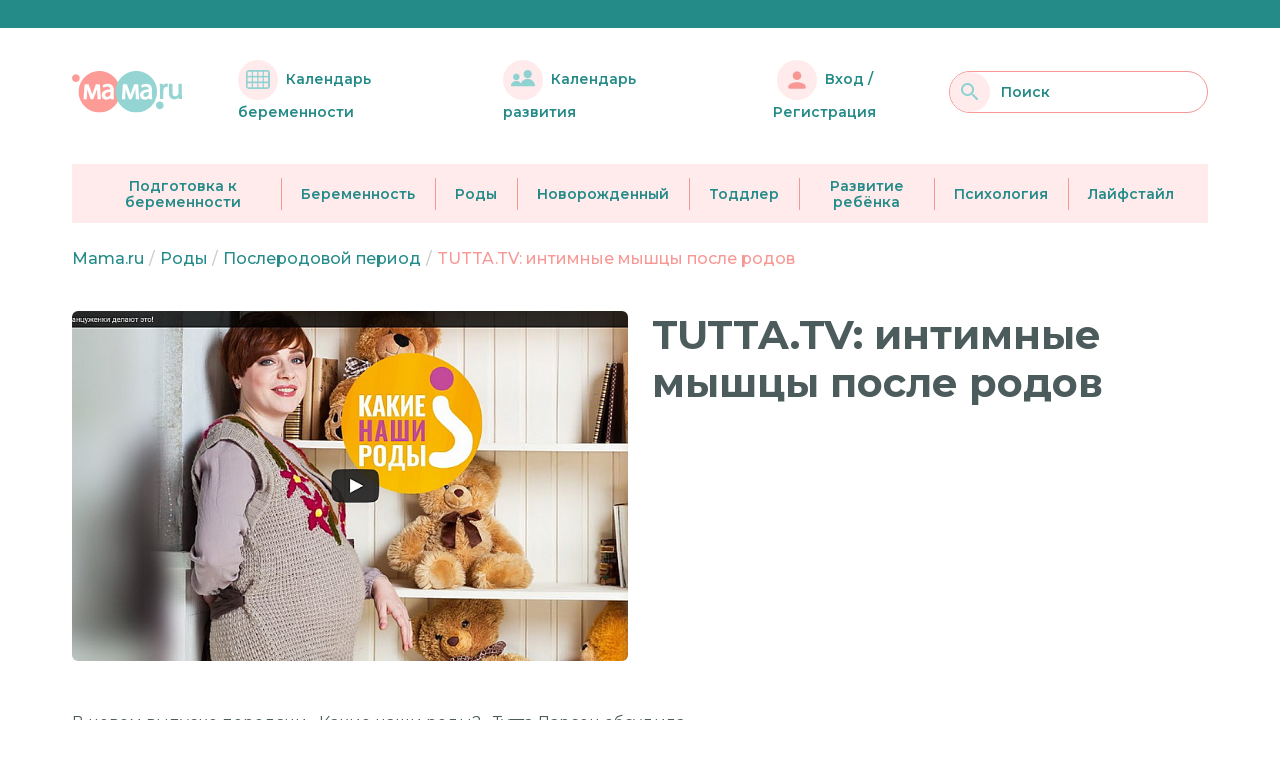

--- FILE ---
content_type: text/css; charset=utf-8
request_url: https://mama.ru/_nuxt/MedicalApproval.DH18dVN6.css
body_size: -525
content:
.image-author_container[data-v-8df2f039]{height:42px;overflow:hidden;text-align:center;width:42px}
